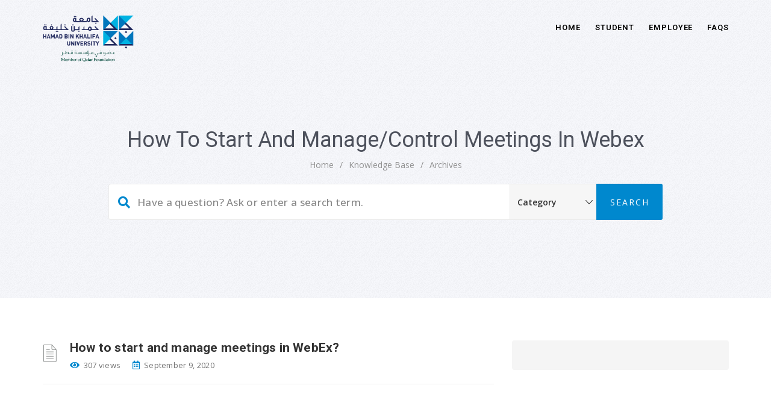

--- FILE ---
content_type: text/html; charset=UTF-8
request_url: https://utskb.hbku.edu.qa/kb-tag/how-to-start-and-manage-control-meetings-in-webex/
body_size: 9074
content:
<!DOCTYPE html>
<html lang="en-US" class="no-js">
<head>
<meta http-equiv="X-UA-Compatible" content="IE=9" />
<meta charset="UTF-8">
<meta name="viewport" content="width=device-width">
<link rel="profile" href="http://gmpg.org/xfn/11">
<link rel="pingback" href="https://utskb.hbku.edu.qa/xmlrpc.php">
<title>How to start and manage/control meetings in Webex &#8211; UTSKB</title>
<link rel='dns-prefetch' href='//oss.maxcdn.com' />
<link rel='dns-prefetch' href='//fonts.googleapis.com' />
<link rel='dns-prefetch' href='//s.w.org' />
<link rel='preconnect' href='https://fonts.gstatic.com' crossorigin />
<link rel="alternate" type="application/rss+xml" title="UTSKB &raquo; Feed" href="https://utskb.hbku.edu.qa/feed/" />
<link rel="alternate" type="application/rss+xml" title="UTSKB &raquo; Comments Feed" href="https://utskb.hbku.edu.qa/comments/feed/" />
<link rel="alternate" type="application/rss+xml" title="UTSKB &raquo; How to start and manage/control meetings in Webex Knowledge Base Tag Feed" href="https://utskb.hbku.edu.qa/kb-tag/how-to-start-and-manage-control-meetings-in-webex/feed/" />
		<script type="text/javascript">
			window._wpemojiSettings = {"baseUrl":"https:\/\/s.w.org\/images\/core\/emoji\/13.0.1\/72x72\/","ext":".png","svgUrl":"https:\/\/s.w.org\/images\/core\/emoji\/13.0.1\/svg\/","svgExt":".svg","source":{"concatemoji":"https:\/\/utskb.hbku.edu.qa\/wp-includes\/js\/wp-emoji-release.min.js?ver=5.6.2"}};
			!function(e,a,t){var n,r,o,i=a.createElement("canvas"),p=i.getContext&&i.getContext("2d");function s(e,t){var a=String.fromCharCode;p.clearRect(0,0,i.width,i.height),p.fillText(a.apply(this,e),0,0);e=i.toDataURL();return p.clearRect(0,0,i.width,i.height),p.fillText(a.apply(this,t),0,0),e===i.toDataURL()}function c(e){var t=a.createElement("script");t.src=e,t.defer=t.type="text/javascript",a.getElementsByTagName("head")[0].appendChild(t)}for(o=Array("flag","emoji"),t.supports={everything:!0,everythingExceptFlag:!0},r=0;r<o.length;r++)t.supports[o[r]]=function(e){if(!p||!p.fillText)return!1;switch(p.textBaseline="top",p.font="600 32px Arial",e){case"flag":return s([127987,65039,8205,9895,65039],[127987,65039,8203,9895,65039])?!1:!s([55356,56826,55356,56819],[55356,56826,8203,55356,56819])&&!s([55356,57332,56128,56423,56128,56418,56128,56421,56128,56430,56128,56423,56128,56447],[55356,57332,8203,56128,56423,8203,56128,56418,8203,56128,56421,8203,56128,56430,8203,56128,56423,8203,56128,56447]);case"emoji":return!s([55357,56424,8205,55356,57212],[55357,56424,8203,55356,57212])}return!1}(o[r]),t.supports.everything=t.supports.everything&&t.supports[o[r]],"flag"!==o[r]&&(t.supports.everythingExceptFlag=t.supports.everythingExceptFlag&&t.supports[o[r]]);t.supports.everythingExceptFlag=t.supports.everythingExceptFlag&&!t.supports.flag,t.DOMReady=!1,t.readyCallback=function(){t.DOMReady=!0},t.supports.everything||(n=function(){t.readyCallback()},a.addEventListener?(a.addEventListener("DOMContentLoaded",n,!1),e.addEventListener("load",n,!1)):(e.attachEvent("onload",n),a.attachEvent("onreadystatechange",function(){"complete"===a.readyState&&t.readyCallback()})),(n=t.source||{}).concatemoji?c(n.concatemoji):n.wpemoji&&n.twemoji&&(c(n.twemoji),c(n.wpemoji)))}(window,document,window._wpemojiSettings);
		</script>
		<style type="text/css">
img.wp-smiley,
img.emoji {
	display: inline !important;
	border: none !important;
	box-shadow: none !important;
	height: 1em !important;
	width: 1em !important;
	margin: 0 .07em !important;
	vertical-align: -0.1em !important;
	background: none !important;
	padding: 0 !important;
}
</style>
	<link rel='stylesheet' id='wp-block-library-css'  href='https://utskb.hbku.edu.qa/wp-includes/css/dist/block-library/style.min.css?ver=5.6.2' type='text/css' media='all' />
<link rel='stylesheet' id='printomatic-css-css'  href='https://utskb.hbku.edu.qa/wp-content/plugins/print-o-matic/css/style.css?ver=1.2' type='text/css' media='all' />
<link rel='stylesheet' id='fontawesome-css'  href='https://utskb.hbku.edu.qa/wp-content/themes/manual/css/font-awesome/css/all.css?ver=3.3.1' type='text/css' media='all' />
<link rel='stylesheet' id='et-line-font-css'  href='https://utskb.hbku.edu.qa/wp-content/themes/manual/css/et-line-font/style.css?ver=3.3.1' type='text/css' media='all' />
<link rel='stylesheet' id='elegent-font-css'  href='https://utskb.hbku.edu.qa/wp-content/themes/manual/css/elegent-font/style.css?ver=3.3.1' type='text/css' media='all' />
<link rel='stylesheet' id='manual-style-css'  href='https://utskb.hbku.edu.qa/wp-content/themes/manual/style.css?ver=5.6.2' type='text/css' media='all' />
<link rel='stylesheet' id='manual-fonts-css'  href='//fonts.googleapis.com/css?family=Open+Sans:100,200,300,400,500,600,700,800,900%7CRoboto:100,200,300,400,500,600,700,800,900&#038;subset=latin' type='text/css' media='all' />
<link rel='stylesheet' id='manual-bootstrap-css'  href='https://utskb.hbku.edu.qa/wp-content/themes/manual/css/lib/bootstrap.min.css?ver=3.3.1' type='text/css' media='all' />
<link rel='stylesheet' id='manual-css-owl-css'  href='https://utskb.hbku.edu.qa/wp-content/themes/manual/js/owl/owl.carousel.css?ver=5.6.2' type='text/css' media='all' />
<link rel='stylesheet' id='manual-css-owl-theme-css'  href='https://utskb.hbku.edu.qa/wp-content/themes/manual/js/owl/owl.theme.css?ver=5.6.2' type='text/css' media='all' />
<link rel='stylesheet' id='manual-effect-css'  href='https://utskb.hbku.edu.qa/wp-content/themes/manual/css/hover.css?ver=5.6.2' type='text/css' media='all' />
<link rel='stylesheet' id='bsf-Defaults-css'  href='https://utskb.hbku.edu.qa/wp-content/uploads/smile_fonts/Defaults/Defaults.css?ver=3.19.4' type='text/css' media='all' />
<link rel="preload" as="style" href="https://fonts.googleapis.com/css?family=Open%20Sans:400%7CRoboto:100,300,400,500,700,900,100italic,300italic,400italic,500italic,700italic,900italic&#038;display=swap&#038;ver=1618478417" /><link rel="stylesheet" href="https://fonts.googleapis.com/css?family=Open%20Sans:400%7CRoboto:100,300,400,500,700,900,100italic,300italic,400italic,500italic,700italic,900italic&#038;display=swap&#038;ver=1618478417" media="print" onload="this.media='all'"><noscript><link rel="stylesheet" href="https://fonts.googleapis.com/css?family=Open%20Sans:400%7CRoboto:100,300,400,500,700,900,100italic,300italic,400italic,500italic,700italic,900italic&#038;display=swap&#038;ver=1618478417" /></noscript><!--[if lt IE 9]>
<script type='text/javascript' src='https://oss.maxcdn.com/html5shiv/3.7.3/html5shiv.min.js?ver=3.7.3' id='html5shiv-js'></script>
<![endif]-->
<!--[if lt IE 9]>
<script type='text/javascript' src='https://oss.maxcdn.com/respond/1.4.2/respond.min.js?ver=1.4.2' id='respond-js'></script>
<![endif]-->
<script type='text/javascript' src='https://utskb.hbku.edu.qa/wp-includes/js/jquery/jquery.min.js?ver=3.5.1' id='jquery-core-js'></script>
<script type='text/javascript' src='https://utskb.hbku.edu.qa/wp-includes/js/jquery/jquery-migrate.min.js?ver=3.3.2' id='jquery-migrate-js'></script>
<script type='text/javascript' src='https://utskb.hbku.edu.qa/wp-content/themes/manual//js/handler/functions.js?ver=1' id='manual-ajax-call-linkurl-js'></script>
<script type='text/javascript' src='https://utskb.hbku.edu.qa/wp-content/themes/manual//js/handler/jquery.history.js?ver=1' id='manual-history-js'></script>
<link rel="https://api.w.org/" href="https://utskb.hbku.edu.qa/wp-json/" /><link rel="EditURI" type="application/rsd+xml" title="RSD" href="https://utskb.hbku.edu.qa/xmlrpc.php?rsd" />
<link rel="wlwmanifest" type="application/wlwmanifest+xml" href="https://utskb.hbku.edu.qa/wp-includes/wlwmanifest.xml" /> 
<meta name="generator" content="WordPress 5.6.2" />
<meta name="framework" content="Redux 4.1.24" /><style type="text/css">.footer-go-uplink { color:rgba(0,136,206,1); font-size:24px!important; }
.navbar { position: absolute; width: 100%; background: transparent!important; } .jumbotron_new.jumbotron-inner-fix{position: inherit;} .jumbotron_new .inner-margin-top { padding-top: 92px; }.navbar { min-height:92px; }.navbar-inverse .navbar-nav>li>a { line-height: 92px!important; } .navbar .nav-fix, .hamburger-menu { height:92px!important; } .navbar-brand { height: auto; } .hamburger-menu span { margin-top: 32px; } nav.navbar.after-scroll-wrap { min-height: auto; }nav.navbar.after-scroll-wrap .hamburger-menu { height: 60px!important; }.navbar-inverse .navbar-nav>li>a { font-family:Roboto!important; text-transform: uppercase; font-weight: 600; font-size: 13px; letter-spacing: 0.9px; color:#000000!important;} .navbar-inverse .navbar-nav>li>a:hover { color:#0088ce!important; }#navbar ul li > ul, #navbar ul li > ul li > ul { background-color:#262626; border-color:#262626; box-shadow: 0 5px 11px 0 rgba(0,0,0,.27); padding: 10px 0px;} #navbar ul li > ul li a { font-family:Roboto!important; font-weight:600; font-size:11px; color:#9d9d9d!important; letter-spacing: 0.9px; text-transform:uppercase;line-height:16px;} #navbar ul li > ul li a:hover { color:#FFFFFF!important; } @media (max-width: 991px) { .mobile-menu-holder li a {  font-family:Roboto!important; } }  @media (max-width: 991px){ .mobile-menu-holder{ background:#F9F9F9; } .mobile-menu-holder li a { font-size:12px; font-weight:700!important; letter-spacing:0.9px; text-transform:uppercase; color:#5B5B5B!important } .mobile-menu-holder li a:hover { color: #47c494!important; background:none; }  .mobile-menu-holder li > ul li a { font-size:11px; font-weight:600!important; letter-spacing:0.9px; text-transform:uppercase; line-height:28px; color: #656464!important; } .mobile-menu-holder li > ul li a:hover{ color: #47c494!important; } .mobile_menu_arrow { color:#5B5B5B!important; } .mobile_menu_arrow:hover { color:#47c494!important; } .mobile-menu-holder ul > li { border-bottom: 1px solid rgba(241,241,241,0.9)!important; } } @media (max-width: 991px) and (min-width: 768px){ .navbar-inverse .navbar-toggle { top:18px; } } @media (max-width: 767px){ .navbar-inverse .navbar-toggle { border:none!important; top:18px; } } .theme-social-icons li a{ color:#000000!important; } .theme-social-icons li a:hover { color:#0088ce!important; } .hamburger-menu span { background:#000000; }@media (max-width: 991px){ .mobile-menu-holder i.menu_arrow_first_level.fa.fa-caret-down { float: right;  padding: 5px; } .mobile-menu-holder ul > li { border-bottom: 1px solid rgba(241, 241, 241, 0.92); } .mobile-menu-holder li > ul li a i { display: block; float: right; margin-top: 6px; } .mobile-menu-holder ul.sub-menu li:last-child, .mobile-menu-holder ul > li:last-child{ border-bottom:none; } }span.burger-icon-top, span.burger-icon-bottom { background:#000000; }img.inner-page-white-logo { display: none; } img.home-logo-show { display: block; }nav.navbar.after-scroll-wrap img.inner-page-white-logo{ display: none; } nav.navbar.after-scroll-wrap img.home-logo-show { display: block; }.navbar {  z-index: 99; border: none;border-bottom:none;}.noise-break { background: #F7F7F7 url(https://utskb.hbku.edu.qa/wp-content/themes/manual/img/noise.jpg) repeat; }.page_opacity.header_custom_height_new{ padding: 120px 0px 120px 0px!important; } .header_control_text_align { text-align:center; } h1.custom_h1_head { color: #4d515c!important; font-size: 36px!important; font-weight: 400!important; text-transform:capitalize!important;  letter-spacing: 0px!important; overflow-wrap: break-word; }p.inner-header-color { color:#666970; font-size: 18px!important; letter-spacing: 0px!important; font-weight:400!important; text-transform:none;  }#breadcrumbs {color:#919191; text-transform:capitalize; letter-spacing: 0px; font-size: 14px; font-weight: 400;  padding-top: 0px;} #breadcrumbs span{ color:#919191; } #breadcrumbs a{ color:#919191; } #breadcrumbs a:hover{ color:#636363!important; } .trending-search span.popular-keyword-title { color:#444444; } .trending-search a { color:#666666!important; }@media (max-width: 767px){ .navbar { min-height: auto; } .navbar, .navbar .nav-fix, .hamburger-menu { height: 92px!important; } }@media (min-width:768px) and (max-width:991px) { .navbar { position:relative!important; background:#FFFFFF!important; } .jumbotron_new.jumbotron-inner-fix .inner-margin-top{ padding-top: 0px!important; } .navbar-inverse .navbar-nav > li > a { color: #181818!important; } .padding-jumbotron{  padding:0px 0px 0px; } body.home .navbar-inverse .navbar-nav>li>a { color: #000000!important; } body.home .navbar-inverse .navbar-nav > li > a:hover{ color: #7C7C7C!important; } img.inner-page-white-logo { display: none; } img.home-logo-show { display: block; } ul.nav.navbar-nav.hidemenu { display: block; }} 
@media (max-width:767px) { .navbar { position:relative!important; background:#FFFFFF!important; } .padding-jumbotron{ padding:0px 10px;  } .navbar-inverse .navbar-nav > li > a { color: #181818!important; padding-top: 10px!important; } .jumbotron_new.jumbotron-inner-fix .inner-margin-top { padding-top: 0px!important;  } .navbar-inverse .navbar-nav > li > a { border-top: none!important; } body.home .navbar-inverse .navbar-nav>li>a { color: #000000!important; } body.home .navbar-inverse .navbar-nav > li > a:hover{ color: #7C7C7C!important; } img.inner-page-white-logo { display: none; } img.home-logo-show { display: block; } }.custom-nav-logo { height:80px!important;   } @media (max-width: 767px) { .custom-nav-logo {     }  } nav.navbar.after-scroll-wrap .custom-nav-logo {   } nav.navbar.after-scroll-wrap .hamburger-menu span { margin-top: 26px; }body { color: #333333; font-family:Open Sans!important;font-size: 14px;line-height: 1.7;letter-spacing: 0.3px; font-weight: 400 }h1 {  font-family: Roboto; font-weight:700; font-size:36px; line-height: 40px; text-transform:none; letter-spacing: 0.2px; color: #333333; }h2 {  font-family: Roboto; font-weight:700; font-size:31px; line-height: 35px; text-transform:none; letter-spacing: 0.2px; color: #333333; }h3 {  font-family: Roboto; font-weight:700; font-size:26px; line-height: 34px; text-transform:none; letter-spacing: 0.2px; color: #333333; }h4 {  font-family: Roboto; font-weight:700; font-size:21px; line-height: 24px; text-transform:none; letter-spacing: 0.2px; color: #333333; }h5 {  font-family: Roboto; font-weight:700; font-size:16px; line-height: 20px; text-transform:none; letter-spacing: 0.5px; color: #333333; }h6 {  font-family: Roboto; font-weight:700; font-size:14px; line-height: 20px; text-transform:none; letter-spacing: 0.2px; color: #333333; } body.boxed_layout .theme_box_wrapper { max-width: 1230px; margin: 25px auto 0; } @media (min-width: 1200px) { .container { width: 1170px; } }.browse-help-desk .browse-help-desk-div .i-fa:hover, ul.news-list li.cat-lists:hover:before, .body-content li.cat.inner:hover:before, .kb-box-single:hover:before, #list-manual li a.has-child.dataicon:before, #list-manual li a.has-inner-child.dataicon:before, .manual_related_articles h5:before, .manual_attached_section h5:before, .tagcloud.singlepgtag span i, form.searchform i.livesearch, span.required, .woocommerce .star-rating, .woocommerce-page .star-rating, .kb_tree_viewmenu ul li.root_cat a.kb-tree-recdisplay:before, .kb_tree_viewmenu ul li.root_cat_child a.kb-tree-recdisplay:before, #bbpress-forums .bbp-forum-title-container a:before, .body-content .collapsible-panels h4:before, .body-content .collapsible-panels h5:before, .portfolio-next-prv-bar .hvr-icon-back, .portfolio-next-prv-bar .hvr-icon-forward, .body-content .blog:before, #bbpress-forums .bbp-forum-title-container a:after, ul li.kb_tree_title a:hover:before, #list-manual li a.has-inner-child.dataicon i:before, #list-manual li a.has-child.dataicon i:before, #list-manual li a.doc-active.has-child i:before, #list-manual li a.doc-active.has-inner-child i:before, span.inlinedoc-postlink.inner:hover {color:#1f1957; } .social-share-box:hover { background:#1f1957; border: 1px solid #1f1957; } .manual_login_page { border-top: 4px solid #1f1957; } .pagination .page-numbers.current, .pagination .page-numbers:hover, .pagination a.page-numbers:hover, .pagination .next.page-numbers:hover, .pagination .prev.page-numbers:hover { background-color: #1f1957; border-color: #1f1957; } .pagination .page-numbers.current, .pagination .page-numbers:hover, .pagination a.page-numbers:hover, .pagination .next.page-numbers:hover, .pagination .prev.page-numbers:hover{ color: #ffffff; } blockquote { border-left: 5px solid #1f1957; } form.bbp-login-form, .bbp-logged-in { border-top: 4px solid #1f1957; } .woocommerce .quantity .minus:hover, .woocommerce #content .quantity .minus:hover, .woocommerce-page .quantity .minus:hover, .woocommerce-page #content .quantity .minus:hover, .woocommerce .quantity .plus:hover, .woocommerce #content .quantity .plus:hover, .woocommerce-page .quantity .plus:hover, .woocommerce-page #content .quantity .plus:hover { background-color:#1f1957; } .woocommerce div.product .woocommerce-tabs ul.tabs li.active { border-top: 4px solid #1f1957; } .woocommerce p.stars a, .woocommerce p.stars a:hover { color:#1f1957!important;  } .sidebar-widget.widget_product_categories ul li.current-cat>a { border-left-color: #1f1957; }.woocommerce .widget_price_filter .ui-slider-horizontal .ui-slider-range, .woocommerce-page .widget_price_filter .ui-slider-horizontal .ui-slider-range, .woocommerce .widget_price_filter .ui-slider .ui-slider-handle, .woocommerce-page .widget_price_filter .ui-slider .ui-slider-handle { background-color: #1f1957; } .pagination>li>a:focus, .pagination>li>a:hover, .pagination>li>span:focus, .pagination>li>span:hover { background-color: #1f1957; border-color:#1f1957; color:#ffffff; } #bbpress-forums .bbp-forums .status-category .bbp-forum-header, #bbpress-forums .bbp-forums > .bbp-forum-header { border-top: 1px solid #1f1957; } .sidebar-widget.widget_product_categories ul li a:hover { border-left: 5px solid #1f1957; } a.post-page-numbers.current { color:#1f1957; background:#ffffff; border: 1px solid #1f1957; } .inlinedocs-sidebar ul.nav li ul { border-left: 1px dashed #1f1957; }a, a:visited, a:focus, .body-content .knowledgebase-cat-body h4 a, .body-content .knowledgebase-body h5:before, .body-content .knowledgebase-body h5 a, .body-content .knowledgebase-body h6 a, .body-content .knowledgebase-body h4 a, .body-content .knowledgebase-body h3 a, #bbpress-forums .bbp-reply-author .bbp-author-name, #bbpress-forums .bbp-topic-freshness > a, #bbpress-forums li.bbp-body ul.topic li.bbp-topic-title a, #bbpress-forums .last-posted-topic-title a, #bbpress-forums .bbp-forum-link, #bbpress-forums .bbp-forum-header .bbp-forum-title, .body-content .blog .caption h2 a, a.href, .body-content .collapsible-panels p.post-edit-link a, .tagcloud.singlepg a, h4.title-faq-cat a, .portfolio-next-prv-bar .portfolio-prev a, .portfolio-next-prv-bar .portfolio-next a, .search h4 a, .portfolio-filter ul li span, ul.news-list.doc-landing li a, .kb-box-single a, .portfolio-desc a, .woocommerce ul.products li.product a, .kb_tree_viewmenu ul li a, #bbpress-forums .bbp-admin-links a, .woocommerce div.product div.product_meta>span span, .woocommerce div.product div.product_meta>span a, td.product-name a, .body-content .blog-author h5.author-title a, .entry-content .inlinedocs-sidebar a { color:#333333; }  
		a:hover, .body-content .knowledgebase-cat-body h4 a:hover, .body-content .knowledgebase-body h6:hover:before, .body-content .knowledgebase-body h5:hover:before, .body-content .knowledgebase-body h4:hover:before, .body-content .knowledgebase-body h3:hover:before, .body-content .knowledgebase-body h6 a:hover, .body-content .knowledgebase-body h5 a:hover, .body-content .knowledgebase-body h4 a:hover, .body-content .knowledgebase-body h3 a:hover, #bbpress-forums .bbp-reply-author .bbp-author-name:hover, #bbpress-forums .bbp-topic-freshness > a:hover, #bbpress-forums li.bbp-body ul.topic li.bbp-topic-title a:hover, #bbpress-forums .last-posted-topic-title a:hover, #bbpress-forums .bbp-forum-link:hover, #bbpress-forums .bbp-forum-header .bbp-forum-title:hover, .body-content .blog .caption h2 a:hover, .body-content .blog .caption span:hover, .body-content .blog .caption p a:hover, .sidebar-nav ul li a:hover, .tagcloud a:hover , a.href:hover, .body-content .collapsible-panels p.post-edit-link a:hover, .tagcloud.singlepg a:hover, .body-content li.cat a:hover, h4.title-faq-cat a:hover, .portfolio-next-prv-bar .portfolio-prev a:hover, .portfolio-next-prv-bar .portfolio-next a:hover, .search h4 a:hover, .portfolio-filter ul li span:hover, ul.news-list.doc-landing li a:hover, .news-list li:hover:before, .body-content li.cat.inner:hover:before, .kb-box-single:hover:before, .kb_article_type li.articles:hover:before, .kb-box-single a:hover, .portfolio-desc a:hover, .woocommerce ul.products li.product a:hover, .kb_tree_viewmenu h6 a:hover, .kb_tree_viewmenu h6 a:hover:before, .kb_tree_viewmenu h5 a:hover, .kb_tree_viewmenu h5 a:hover:before,  .kb_tree_viewmenu ul li a:hover, #bbpress-forums li.bbp-body ul.topic li.bbp-topic-title:hover:before, #bbpress-forums .bbp-admin-links a:hover, .widget_display_topics li:hover:before, .woocommerce div.product div.product_meta>span span:hover, .woocommerce div.product div.product_meta>span a:hover, #breadcrumbs a:hover, .body-content li.cat.inner a:hover:before, .vc_kb_article_type li.articles a:hover:before, .footer-go-uplink:hover, a.post-edit-link:hover, .body-content .collapsible-panels h4:hover:before, .body-content .collapsible-panels h5:hover:before, td.product-name a:hover, ul.vc_kbcat_widget li:hover:before, .sidebar-widget .display-faq-section li.cat-item a:hover:before, .body-content .display-faq-section ul li.cat-item.current-cat a:before { color:#0088ce; } .trending-search a:hover, li.current-singlepg-active a, li.current-singlepg-active a:before, .kb_article_type li.articles a:hover:before, .sidebar-widget .display-faq-section li.cat-item:hover:before, ul.manual-searchresults li.live_search_attachment_icon a:hover:before, ul.manual-searchresults li.live_search_portfolio_icon a:hover:before, ul.manual-searchresults li.live_search_forum_icon a:hover:before, .body-content .blog-author h5.author-title a:hover, span.edit-link a.vc_inline-link:hover, .body-content .search:hover:before, ul.manual-searchresults li.live_search_doc_icon a:hover:before, ul.manual-searchresults li.live_search_kb_icon a:hover:before, ul.manual-searchresults li.live_search_faq_icon a:hover:before { color:#0088ce!important; }.entry-content a, .manual_attached_section a{ color:#1e73be; }.entry-content a:hover, .manual_attached_section a:hover{ color:#1f1957; }.custom-link, .more-link, .load_more a, a.custom-link-blog, a.custom-link i {color:#0088ce!important;}.custom-link:hover, .more-link:hover, .load_more a:hover, a.custom-link-blog:hover { color:#1f1957!important; }.button-custom, p.home-message-darkblue-bar, p.portfolio-des-n-link, .portfolio-section .portfolio-button-top, .body-content .wpcf7 input[type="submit"], .container .blog-btn, .sidebar-widget.widget_search input[type="submit"], .navbar-inverse .navbar-toggle, .custom_login_form input[type="submit"], .custom-botton, button#bbp_user_edit_submit, button#bbp_topic_submit, button#bbp_reply_submit, button#bbp_merge_topic_submit, .bbp_widget_login button#user-submit, input[type=submit], .vc_btn3.vc_btn3-color-juicy-pink, .vc_btn3.vc_btn3-color-juicy-pink.vc_btn3-style-flat, #bbpress-forums .bbp-topic-controls #favorite-toggle, #bbpress-forums .bbp-topic-controls #subscription-toggle, .bbp-logged-in a.button, .woocommerce a.button, form.woocommerce-product-search button, .woocommerce button.button.alt, .woocommerce #respond input#submit, .woocommerce button.button, .woocommerce input.button, .wp-block-button__link {background-color:#0088ce!important; color:#ffffff!important; -webkit-transition: background-color 2s ease-out; -moz-transition: background-color 2s ease-out; -o-transition: background-color 2s ease-out; transition: background-color 2s ease-out; }
		.navbar-inverse .navbar-toggle, .container .blog-btn,input[type=submit] { border-color:#0088ce!important;}
		.button-custom:hover, p.home-message-darkblue-bar:hover, .body-content .wpcf7 input[type="submit"]:hover, .container .blog-btn:hover, .sidebar-widget.widget_search input[type="submit"]:hover, .navbar-inverse .navbar-toggle:hover, .custom_login_form input[type="submit"]:hover, .custom-botton:hover, button#bbp_user_edit_submit:hover, button#bbp_topic_submit:hover, button#bbp_reply_submit:hover, button#bbp_merge_topic_submit:hover, .bbp_widget_login button#user-submit:hover, input[type=submit]:hover, .vc_btn3.vc_btn3-color-juicy-pink.vc_btn3-style-flat:focus, .vc_btn3.vc_btn3-color-juicy-pink.vc_btn3-style-flat:hover, .vc_btn3.vc_btn3-color-juicy-pink:focus, .vc_btn3.vc_btn3-color-juicy-pink:hover, #bbpress-forums .bbp-topic-controls #favorite-toggle:hover, #bbpress-forums .bbp-topic-controls #subscription-toggle:hover, .bbp-logged-in a.button:hover, .woocommerce a.button:hover, form.woocommerce-product-search button:hover, .woocommerce button.button.alt:hover, .woocommerce #respond input#submit:hover, .woocommerce button.button:hover, .woocommerce input.button:hover, .wp-block-button__link:hover, p.portfolio-des-n-link:hover{  background-color:#1f1957!important; } .navbar-inverse .navbar-toggle:hover { border-color:#1f1957!important;  }.body-content .blog .caption p a i, .body-content .blog .caption p i, .page-title-header p, p.entry-meta i { color:#0088ce; } .page-title-header span, p.entry-meta span {  color:#727272;  }#bbpress-forums .bbp-forum-header { background:rgba(239,239,239,0.9); padding: 8px 13px!important; } #bbpress-forums .bbp-forum-header .bbp-forum-title { font-size:13px;   } #bbpress-forums .bbp-forums .status-category .bbp-forum-header, #bbpress-forums .bbp-forums > .bbp-forum-header { border-top-width: 1px;  } #bbpress-forums .bbp-forum-description { font-size: 13px!important; } #bbpress-forums .bbp-user-section li.bbp-header, #bbpress-forums .bbp-topics li.bbp-header {  border-bottom-width: 1px; }.form-group.menu-bar-form .form-control, .form-group.menu-bar-form .button-custom.custom-simple-search { background: rgba(255,255,255,0.9)!important; } .form-group.menu-bar-form .form-control::-webkit-input-placeholder { color: #888888; } .form-group.menu-bar-form .form-control:-ms-input-placeholder { color: #888888; } .form-group.menu-bar-form .form-control::placeholder { color: #888888; }body.home nav.navbar.after-scroll-wrap { background:rgba(254,254,254,0.9)!important; } .navbar-inverse.after-scroll-wrap .navbar-nav>li>a { color:#181818!important; } .navbar-inverse.after-scroll-wrap .navbar-nav>li>a:hover {  color:#47c494!important; } .form-control.header-search{ border-radius:4px; font-size: 17px; font-weight:500; border-color:rgba(233,233,233,0.9)!important; } form.searchform i.livesearch, .form-group.menu-bar-form .button-custom.custom-simple-search { color: #0088ce!important; } .theme-top-header-searchbox .form-group .search-button-custom{ font-size: 17px; font-weight:500; }.form-control.header-search.search_loading { background: #fff url("https://utskb.hbku.edu.qa/wp-content/themes/manual/img/loader.svg") no-repeat right 255px center!important; } @media (max-width:767px) { .form-control.header-search.search_loading { background: #fff url("https://utskb.hbku.edu.qa/wp-content/themes/manual/img/loader.svg") no-repeat right 115px center!important; } } @media (min-width:767px) {  .form-control.header-search.search_loading { background: #fff url("https://utskb.hbku.edu.qa/wp-content/themes/manual/img/loader.svg") no-repeat right 255px center!important; }  }.jumbotron_new .form-control.header-search::-webkit-input-placeholder { color:#888888; } .jumbotron_new .form-control.header-search:-ms-input-placeholder { color:#888888; } .jumbotron_new .form-control.header-search::placeholder { color:#888888; }.footer-bg { background: #1f1957; } .footer-widget h6, .footer-widget h5, .footer-widget h4 { color: #DDDDDD!important; } .footer-widget .textwidget, .footer-widget .textwidget p { color: #919191!important; } .footer-widget a {
color: #919191!important; } .footer-widget a:hover { color:#BEBCBC!important; } span.post-date { color: #919191; }.footer_social_copyright, .footer-bg.footer-type-one{ background-color: #1f1957; } .footer-btm-box p, .footer-bg.footer-type-one .copyright, .footer-tertiary p { color: #828282; } .footer-link-box a,.footer-btm-box a, .footer-bg.footer-type-one .footer-btm-box-one a{ color: #9E9D9D!important;  } .footer-link-box a:hover, .footer-btm-box a:hover, .footer-bg.footer-type-one .footer-btm-box-one a:hover { color: #C4C4C4!important; } .footer-btm-box .social-footer-icon, .footer-bg.footer-type-one .social-footer-icon { color: #7E7E7E; } .footer-btm-box .social-footer-icon:hover, .footer-bg.footer-type-one .social-footer-icon:hover { color:#FFFFFF; }select.search-expand-types{ margin-right:0px; }.kb_tree_viewmenu h5 a, .kb_tree_viewmenu h6 a { color: inherit; }.header_control_text_align { text-align:center; }h1.custom_h1_head { }@media (min-width:768px) and (max-width:991px) { .page_opacity.header_custom_height_new { padding: 100px 0px 100px 0px!important; } } @media (max-width:767px) {  .page_opacity.header_custom_height_new { padding: 100px 0px 100px 0px!important; } h1.custom_h1_head { font-size:30px!important; line-height:35px!important; } }.bbp-topic-controls{ display:none; }</style><link href="https://utskb.hbku.edu.qa/wp-content/uploads/2020/08/hbku-favicon.png" rel="shortcut icon"><style type="text/css">.recentcomments a{display:inline !important;padding:0 !important;margin:0 !important;}</style><meta name="generator" content="Powered by WPBakery Page Builder - drag and drop page builder for WordPress."/>
		<style type="text/css" id="wp-custom-css">
			.text-center img.size-full {  margin-left: auto; 
margin-right: auto;}
   
.text-left { text-align: left;}
.text-right {  text-align: right;}
.text-center {  text-align: center;}
.text-justify {  text-align: justify;}

img.size-full, img.size-full.aligncenter{
                margin-left: auto;
                margin-right: auto;
}
 		</style>
		<noscript><style> .wpb_animate_when_almost_visible { opacity: 1; }</style></noscript></head>

<body class="archive tax-manual_kb_tag term-how-to-start-and-manage-control-meetings-in-webex term-439  wpb-js-composer js-comp-ver-6.2.0 vc_responsive">
<!-- NAVIGATION -->
<nav class="navbar navbar-inverse"> <div class="container nav-fix"><div class="navbar-header"><i class="fa fa-bars navbar-toggle" ></i><a class="navbar-brand" href="https://utskb.hbku.edu.qa/"><img src="https://utskb.hbku.edu.qa/wp-content/uploads/2020/08/hbku_Logo.png" class="pull-left custom-nav-logo home-logo-show"><img src="https://utskb.hbku.edu.qa/wp-content/uploads/2020/08/HBKU-logo.png" class="pull-left custom-nav-logo inner-page-white-logo"></a></div>
			  <div id="navbar" class="navbar-collapse collapse"><div class="theme_header_menu_social"></div><ul id="menu-header-menu" class="nav navbar-nav "><li id="menu-item-1896" class="menu-item menu-item-type-post_type menu-item-object-page menu-item-home"><a href="https://utskb.hbku.edu.qa/">Home</a></li>
<li id="menu-item-1345" class="menu-item menu-item-type-custom menu-item-object-custom"><a href="#">Student</a></li>
<li id="menu-item-1346" class="menu-item menu-item-type-custom menu-item-object-custom"><a href="#">Employee</a></li>
<li id="menu-item-1347" class="menu-item menu-item-type-custom menu-item-object-custom"><a href="#">FAQs</a></li>
</ul></div></div> </nav>
<!-- MOBILE MENU -->
<div class="mobile-menu-holder"><div class="container"><ul id="menu-header-menu-1" class="nav navbar-nav "><li class="menu-item menu-item-type-post_type menu-item-object-page menu-item-home"><a href="https://utskb.hbku.edu.qa/">Home</a></li>
<li class="menu-item menu-item-type-custom menu-item-object-custom"><a href="#">Student</a></li>
<li class="menu-item menu-item-type-custom menu-item-object-custom"><a href="#">Employee</a></li>
<li class="menu-item menu-item-type-custom menu-item-object-custom"><a href="#">FAQs</a></li>
</ul></div></div>
<!-- HEADER CONTROL -->
<div class="jumbotron_new inner-jumbotron jumbotron-inner-fix noise-break header_custom_height "  style=" ">
			<div class="page_opacity header_custom_height_new">
			  <div class="container inner-margin-top">
				<div class="row">
				  <div class="col-md-12 col-sm-12 header_control_text_align"><h1 class="inner-header custom_h1_head">How to start and manage/control meetings in Webex</h1><div id="breadcrumbs"><a href="https://utskb.hbku.edu.qa">home</a><span class="sep">/</span><a href="https://utskb.hbku.edu.qa/">Knowledge Base</a><span class="sep">/</span>archives</div><div class="inner-header-color"></div><div class="col-md-10 col-sm-12 col-xs-12 col-md-offset-1 search-margin-top"><div class="global-search"><input type="hidden" id="oldplacvalue" value="Have a question? Ask or enter a search term."><form role="search" method="get" id="searchform" class="searchform" action="https://utskb.hbku.edu.qa/"><i class="fa fa-search livesearch"></i> <div class="form-group"><input type="text"  placeholder="Have a question? Ask or enter a search term." value="" name="s" id="s" class="form-control header-search  " /><select class="search-expand-types" name="post_type" id="search_post_type"> <option value="">Category</option> <option  value="manual_kb">Knowledge Base</option> <option  value="manual_faq">FAQs</option> <option  value="manual_documentation">Documentation</option> </select><input type="submit" class=" button button-custom" value="Search"></div></form></div></div></div>
			</div>
		  </div>
		  </div>
		</div>
<!-- /start container -->
<div class="container content-wrapper body-content">
<div class="row margin-top-btm-50">

<div class="col-md-8 col-sm-12 kb-rtl-right"><div class="margin-btm-25" style="padding-left:1px; clear:both;"><div class="knowledgebase-cat-body"><div class="kb-box-single"><h4 style="margin-bottom:5px;"><a href="https://utskb.hbku.edu.qa/knowledgebase/how-to-start-and-manage-control-meetings-in-webex/">How to start and manage meetings in WebEx?</a></h4><p class="entry-meta"><i class="fa fa-eye"></i> <span>307&nbsp;views</span><i class="far fa-calendar-alt"></i> <span>September 9, 2020</span></p></div></div></div></div><aside class="col-md-4 col-sm-12" id="sidebar-box">
  <div class="custom-well sidebar-nav">
	  </div>
</aside></div>
</div>
<!-- SECTION FOOTER TOP-->
<footer><div class="footer-bg"><div class="footer_social_copyright"> <div class="container"> <div class="row"><div class="col-md-12 col-sm-12" style="padding-top:28px"><ul id="footer_menu" class="footer-secondary footer-link-box"><li id="menu-item-1898" class="menu-item menu-item-type-custom menu-item-object-custom menu-item-1898"><a href="#">Privacy Policy</a></li>
<li id="menu-item-1136" class="menu-item menu-item-type-custom menu-item-object-custom menu-item-1136"><a href="https://www.hbku.edu.qa/en/privacy-policy">Privacy Policy</a></li>
<li id="menu-item-1899" class="menu-item menu-item-type-custom menu-item-object-custom menu-item-1899"><a href="#">Terms of Use</a></li>
<li id="menu-item-1137" class="menu-item menu-item-type-custom menu-item-object-custom menu-item-1137"><a href="https://www.hbku.edu.qa/en/legal-information">Cookies Policy</a></li>
</ul><ul class="footer-tertiary copyright-section secondaryLink footer-link-box" style=""> <li> <p>Copyright ©2020 All rights reserved to Hamad Bin Khalifa University. </p> </li> </ul></div></div> </div> </div></div></footer><div class="icon-page-popup page-search-popup">
			  <div id="manual-icon-search-popup-close" class="popup-close-button">
				<div class="burger-icon">
					<span class="burger-icon-top"></span> 
					<span class="burger-icon-bottom"></span> 
				</div>
			 </div>
			 <div class="page-search-popup-content"><input type="hidden" id="oldplacvalue" value="Have a question? Ask or enter a search term."><form role="search" method="get" id="searchform" class="searchform" action="https://utskb.hbku.edu.qa/"><i class="fa fa-search livesearch"></i> <div class="form-group"><input type="text"  placeholder="Have a question? Ask or enter a search term." value="" name="s" id="s" class="form-control header-search  " /><select class="search-expand-types" name="post_type" id="search_post_type"> <option value="">Category</option> <option  value="manual_kb">Knowledge Base</option> <option  value="manual_faq">FAQs</option> <option  value="manual_documentation">Documentation</option> </select><input type="submit" class=" button button-custom" value="Search"></div></form></div></div><script type='text/javascript' src='https://utskb.hbku.edu.qa/wp-content/themes/manual/js/bootstrap.min.js?ver=5.6.2' id='bootstrap-js'></script>
<script type='text/javascript' src='https://utskb.hbku.edu.qa/wp-content/themes/manual/js/timer.js?ver=5.6.2' id='manual-custom-timer-js'></script>
<script type='text/javascript' src='https://utskb.hbku.edu.qa/wp-content/themes/manual/js/appear.js?ver=5.6.2' id='manual-custom-appear-js'></script>
<script type='text/javascript' src='https://utskb.hbku.edu.qa/wp-content/themes/manual/js/parallax/parallax.min.js?ver=5.6.2' id='manual-parallax-min-js'></script>
<script type='text/javascript' src='https://utskb.hbku.edu.qa/wp-content/themes/manual/js/parallax/parallax.js?ver=5.6.2' id='manual-parallax-js'></script>
<script type='text/javascript' src='https://utskb.hbku.edu.qa/wp-content/themes/manual/js/owl/owl.carousel.js?ver=5.6.2' id='manual-js-owl-js'></script>
<script type='text/javascript' src='https://utskb.hbku.edu.qa/wp-includes/js/imagesloaded.min.js?ver=4.1.4' id='imagesloaded-js'></script>
<script type='text/javascript' src='https://utskb.hbku.edu.qa/wp-includes/js/masonry.min.js?ver=4.2.2' id='masonry-js'></script>
<script type='text/javascript' src='https://utskb.hbku.edu.qa/wp-content/plugins/js_composer/assets/lib/bower/isotope/dist/isotope.pkgd.min.js?ver=6.2.0' id='isotope-js'></script>
<script type='text/javascript' src='https://utskb.hbku.edu.qa/wp-content/themes/manual/js/imagesloaded.js?ver=5.6.2' id='manual-js-imagesloaded-js'></script>
<script type='text/javascript' src='https://utskb.hbku.edu.qa/wp-content/themes/manual/js/advsearch.js?ver=5.6.2' id='manual-js-advsearch-js'></script>
<script type='text/javascript' src='https://utskb.hbku.edu.qa/wp-content/themes/manual/js/doc/after-load-requestcall.js?ver=5.6.2' id='manual-docafterloadreqcall-js'></script>
<script type='text/javascript' src='https://utskb.hbku.edu.qa/wp-content/themes/manual/js/theme.js?ver=5.6.2' id='manual-custom-script-js'></script>
<script type='text/javascript' id='manual-custom-script-js-after'>
var sticky_menu = 1; var manual_expand_doc_treemenu_default = 1; var manual_searchmsg = "Please Let Us Know Your Problem"; var doc_disable_ajaxload = 1; var owlCarousel_item = 4; var live_search_active = 1; var live_search_url = "https://utskb.hbku.edu.qa/?ajax=on&s="; var doc_ajaxload_autoscroll = 1; var doc_catpage_hash = 2; var doc_catpage_active = 2; var doc_cookie_sh = 2; var doc_scroll_menu_define_height = "401px"; var execute_js_after_ajax_call_pg_doc = "2"; var kb_display_feedback_form_onclick_thumbsdown = "2"; var go_up_icon = "far fa-arrow-alt-circle-up"; var faq_search_id = '';    
</script>
<script type='text/javascript' id='doc_like_post-js-extra'>
/* <![CDATA[ */
var doc_ajax_var = {"url":"https:\/\/utskb.hbku.edu.qa\/wp-admin\/admin-ajax.php","nonce":"24aea44ad6"};
/* ]]> */
</script>
<script type='text/javascript' src='https://utskb.hbku.edu.qa/wp-content/themes/manual/js/voting-front.js?ver=1.0' id='doc_like_post-js'></script>
<script type='text/javascript' src='https://utskb.hbku.edu.qa/wp-includes/js/wp-embed.min.js?ver=5.6.2' id='wp-embed-js'></script>
<script type='text/javascript' src='https://utskb.hbku.edu.qa/wp-content/plugins/print-o-matic/printomat.js?ver=1.8.11' id='printomatic-js-js'></script>
</body></html>

--- FILE ---
content_type: application/javascript
request_url: https://utskb.hbku.edu.qa/wp-content/themes/manual//js/handler/functions.js?ver=1
body_size: 750
content:
jQuery(function() {
		jQuery('body').on('manual.ajaxload', function() {
			Prism.highlightAll();
			handleDocumentationLinks();
		});
					
		var currentID = 0;
		jQuery(".post-link").on("click",function() {
			var current_href = jQuery(this).attr("href");
			currentID = jQuery(this).attr("rel");
			
			History.pushState({id:jQuery(this).attr("rel")},jQuery(this).text(), current_href);

		});
		
		History.Adapter.bind(window,'statechange',function(){ // Note: We are using statechange instead of popstate
			var State = History.getState(); // Note: We are using History.getState() instead of event.state
			
			if(State.data.id == currentID) return;
			
			jQuery('.post-link[rel="' + State.data.id + '"]').trigger('click');
		});

		/** Handle internal links **/
		if(jQuery(".doc-single-post").length > 0 && typeof window.location.origin != 'undefined') {
			var pathname = window.location.pathname;
			if(pathname.substr(0, 1) == '/') {
				pathname = pathname.substr(1);
			}
			var currentPath = pathname.split('/');		
		
			function handleDocumentationLinks() {
				//var currentPage = window.location
				jQuery('.doc-single-post a[href^="' + window.location.origin + '/' + currentPath[0] + '/' + currentPath[1] + '/"]').on('click', function(e) {
					var url = jQuery(this).attr('href');
					
					var ele = jQuery('ul#list-manual a.post-link[href="' + url +'"]');

					if(ele.length > 0) {
						e.preventDefault();
						e.stopPropagation();
						
						jQuery(ele).parentsUntil('#list-manual', 'ul').slideDown(300).each(function(index, ele) {
							jQuery(ele).prev('a').addClass('dataicon');
						});
						ele.trigger('click');
					}
				});
					
			}
			
			handleDocumentationLinks();
		}
		/** Handle Internal Links END **/
});

--- FILE ---
content_type: application/javascript
request_url: https://utskb.hbku.edu.qa/wp-content/themes/manual/js/theme.js?ver=5.6.2
body_size: 5431
content:
jQuery(document).ready(function() { 
	
	"use strict";
  
	/*******************************
	OPEN COMMENT BOX ONCE ON CLICK
	********************************/
    jQuery("#feedback-form").on("click",function() { 
       jQuery("#comment-form").slideDown( "slow" );
       jQuery("#feedback-form").hide();
       	return false;
    });
	
	/******
	MOBILE NAV
	********/
	jQuery('.navbar-header i.navbar-toggle').on("click",function(e) { 
	   jQuery('.mobile-menu-holder').slideToggle('slow', function() {
		   jQuery('.mobile-menu-holder').toggleClass('open-mobile-menu', jQuery(this).is(':visible'));
	   });
        e.preventDefault(); 
    });
	
	/******
	MOBILE MENU
	********/
	jQuery('.mobile-menu-holder ul > li.menu-item-has-children').on('click', function(e) {
		e.stopPropagation();
		if( jQuery(this).children('i.mobile_menu_arrow').first().hasClass( "fa fa-caret-down" ) ) {
			jQuery(this).children('i.mobile_menu_arrow').first().removeClass('fa fa-caret-down');
			jQuery(this).children('i.mobile_menu_arrow').first().addClass('fa fa-caret-up');
		} else {
			jQuery(this).children('i.mobile_menu_arrow').first().removeClass('fa fa-caret-up');
			jQuery(this).children('i.mobile_menu_arrow').first().addClass('fa fa-caret-down');
		}
		
		if( jQuery(this).children('a').children('i').first().hasClass( 'fa fa-angle-up' ) ) {
			jQuery(this).children('a').children('i').first().removeClass('fa fa-angle-up');
			jQuery(this).children('a').children('i').first().addClass('fa fa-angle-right');
		} else {
			jQuery(this).children('a').children('i').first().removeClass('fa fa-angle-right');
			jQuery(this).children('a').children('i').first().addClass('fa fa-angle-up');
		}
		jQuery(this).find('ul').first().slideToggle();
	});
	
	/******
	ICON SEARCH
	********/
	jQuery('#page-open-popup-search').on('click', function(e) {
		jQuery(".icon-page-popup.page-search-popup").addClass('open');
		jQuery("#jquery-live-search").css("z-index", "999999");
		return false;
	});
	jQuery('#manual-icon-search-popup-close').on('click', function(e) {
		jQuery(".icon-page-popup.page-search-popup").removeClass('open');
		jQuery("#jquery-live-search").css("z-index", "99");
		return true;
	});
	
	/******
	TREE VIEW KB
	********/
	jQuery(".kb_tree_viewmenu").each(function(e){
		if( jQuery( ".kb_tree_viewmenu li.root_cat a" ).hasClass( "open-ul-first" ) ){  
			var current_post_ID = jQuery( ".kb_tree_viewmenu li.root_cat a.open-ul-first" ).attr("rel");
			jQuery(".kb_tree_viewmenu li.root_cat a.open-ul-first").addClass('dataicon child-a-icon-'+current_post_ID);
			jQuery('.kb_tree_viewmenu').find("ul.kb-tree-records-"+current_post_ID).addClass('child-open-'+current_post_ID).slideDown(300);
			jQuery('.kb_tree_viewmenu').find("ul.kb-tree-chidcat-"+current_post_ID).addClass('child-open-'+current_post_ID).slideDown(300);
		}
	});
	
	jQuery('.kb_tree_viewmenu a.kb-tree-recdisplay').on('click', function(e){ 
		var current_post_ID = jQuery(this).attr("rel");
		if( current_post_ID != '' ) {
			var current_ul_status = jQuery(this).parents(".kb_tree_viewmenu").find("ul.kb-tree-records-"+current_post_ID).is(':hidden');
			if ( 0 < jQuery(this).next("ul").size() ) {  
			  e.preventDefault();
			}
			if( current_ul_status == true ) { 
				jQuery(this).parents(".kb_tree_viewmenu").find("li.root_cat > ul.kbroot_cat_records").slideUp(300); 
				jQuery(this).parents(".kb_tree_viewmenu").find("li.root_cat ul.tree_child_records ").slideUp(300); 
				jQuery(this).parents(".kb_tree_viewmenu").find("a.kb-tree-recdisplay").removeClass('dataicon'); 
				jQuery(this).parents(".kb_tree_viewmenu").find("ul.kb-tree-records-"+current_post_ID).slideDown(300);
				jQuery(this).parents(".kb_tree_viewmenu").find("ul.kb-tree-chidcat-"+current_post_ID).slideDown(300); 
				jQuery(this).addClass('dataicon child-a-icon-'+current_post_ID);
				jQuery(this).parents(".kb_tree_viewmenu").find("ul.kb-tree-records-"+current_post_ID).addClass('child-open-'+current_post_ID);
			} else if( jQuery(this).parents(".kb_tree_viewmenu").find('ul').hasClass('child-open-'+current_post_ID) ) {
				jQuery(this).parents(".kb_tree_viewmenu").find("ul.child-open-"+current_post_ID).not(":hidden").slideUp(300);
				jQuery(this).parents(".kb_tree_viewmenu").find('ul').removeClass('child-open-'+current_post_ID);
				jQuery(this).parents(".kb_tree_viewmenu").find("a.child-a-icon-"+current_post_ID).removeClass('dataicon');
				jQuery(this).parents(".kb_tree_viewmenu").find("a.child-a-icon-"+current_post_ID).removeClass('child-a-icon-'+current_post_ID);
				jQuery(this).parents(".kb_tree_viewmenu").find("ul.kb-tree-chidcat-"+current_post_ID).slideUp(300); 
			}
		}
    });
	
	
	/***** HB MENU *****/
	jQuery('.hamburger-menu').on('click', function(e) {  
		 if (jQuery(".hamburger-menu").hasClass("menu-open")) {
			  jQuery('.hamburger-menu').removeClass( "menu-open" ); 
			  jQuery('ul.nav.navbar-nav').hide(); 
			  jQuery('.form-group.menu-bar-form').show(); 
			  jQuery(window).trigger("resize");
		 } else {
			 jQuery('.hamburger-menu').addClass( "menu-open" );  
			 jQuery('ul.nav.navbar-nav').show(); 
			 jQuery('.form-group.menu-bar-form').hide(); 
			 jQuery(window).trigger("resize");
		 }
	});

	/**** FAQ COLLAPSIBLE PANEL  ****/
	
	if ( faq_search_id != '' ){ 
		 jQuery('.collapsible-panels div').hide(); 
		 jQuery('#'+faq_search_id ).addClass( "active" ); 
		 jQuery('#'+faq_search_id+' .entry-content').show();
	} else {  
		jQuery('.collapsible-panels div').hide(); 
	}
	 
    jQuery('.collapsible-panels.theme-faq-cat-pg h4.title-faq-cat, .collapsible-panels.theme-faq-cat-pg h5.title-faq-cat').on("click",function(e) { 
        jQuery(this).next('.collapsible-panels div').slideToggle('slow');  
        jQuery(this).parent().toggleClass('active');  
		jQuery('.entry-content .social-box').show();
		jQuery('.entry-content div').show();
        e.preventDefault();  
    }); 
	
	jQuery('#faq-expandall').on("click",function() { 
		 jQuery('.collapsible-panels div').slideToggle('slow');  
		 jQuery('.collapsible-panels h4, .collapsible-panels h5').toggleClass('active');       
		 jQuery('.collapsible-panels div.social-box').toggleClass('slow');
		 jQuery('.entry-content .social-box').toggleClass('slow');
		 jQuery('.entry-content div').toggleClass('slow');       
	});  
	
	
	/**** TRENDING SEARCH  ****/
	jQuery('.trending-search a.trending-search-popular-keyword').on('click', function(e){  
		var current_text = jQuery(this).text();
		jQuery('#s').val(current_text).focus();
		return false;
	});
	
	jQuery( ".form-group input.header-search" ).mousedown(function() { 
		jQuery('.form-group input.header-search').attr('placeholder',manual_searchmsg);
	});
	
	jQuery( ".form-group input.header-search"  ).focusout(function() { 
	  var old_place_holder = jQuery( "#oldplacvalue" ).val();
	  jQuery('.form-group input.header-search').attr('placeholder', old_place_holder);
	});
	
	
	
	/**** ON SCROLL STICKY MENU BAR  ****/
	if( sticky_menu == 2 ) {
		jQuery(window).on("scroll",function() {
			var $mainClass = jQuery(".navbar"), $body = jQuery("body");	
			var $original_html_height = jQuery( document ).height();
			if ((jQuery("html nav").hasClass("navbar"))){
				if ((jQuery(window).scrollTop() > 25)&& (jQuery(window).width()>=1100) ) {  
					// Active
					if($mainClass.hasClass("after-scroll-wrap"))
					return false;
					
					$body.addClass("search-active-sticky").css("padding-top", 1);
					$mainClass.addClass("after-scroll-wrap");
					jQuery(window).trigger("resize").trigger("scroll");
				} else {
					if($body.hasClass("search-active-sticky")) {
						$body.removeClass("search-active-sticky").css("padding-top", 0);
						$mainClass.removeClass("after-scroll-wrap");
						jQuery(window).trigger("resize").trigger("scroll");
					}
				}
			}
		});	
	}
	

	/**** WOO PLUS/MINUS  ****/
	jQuery('.quantity.woo-add-plus-minus').on('click', '.plus', function(e) {
		var input = jQuery(this).prev('input.qty');
		var val = parseInt(input.val());
		input.val( val+1 ).change();
	});

	jQuery('.quantity.woo-add-plus-minus').on('click', '.minus', 
		function(e) {
		var input = jQuery(this).next('input.qty');
		var val = parseInt(input.val());
		if (val > 0) {
			input.val( val-1 ).change();
		} 
	});
	
	/**** GLOBAL :: SCROLL PAGE UP  ****/
	if ( (jQuery(window).width()>=767) ) {
		
		jQuery("#scrollbkToTop").hide();
		jQuery( "body" ).append( "<p id=\"scrollbkToTop\" style=\"display: none;\"><a href=\"#top\"><span> <i class=\'"+go_up_icon+" footer-go-uplink\'></i></span></a></p>" );
		
		jQuery(function () {
			jQuery(window).on("scroll",function() {
				if (jQuery(this).scrollTop() > 150) {
					jQuery('#scrollbkToTop').fadeIn();
				} else {
					jQuery('#scrollbkToTop').fadeOut();
				}
			});
		
			jQuery('#scrollbkToTop a').on("click",function() { 
				jQuery('body,html').animate({
					scrollTop: 0
				}, 800);
				return false;
			});
		});
	}



	/**** DOCUMENTATION :: S=H  ****/
	
	jQuery('#list-manual > li > a.has-child i, #list-manual li a.has-inner-child i').on('click', function(e){
		e.preventDefault();
	});	
	
	jQuery('#list-manual > li > a.has-child').on('click', function(e){
		var current_post_ID = jQuery(this).attr("rel");
		
		if( doc_disable_ajaxload == 1 ) {
			if ( 0 < jQuery(this).next("ul").size() ) {
			  e.preventDefault();
			}
		}
		
		if ( 0 == jQuery(this).next("ul").size() || 0 == jQuery(this).next("ul:hidden").size() ) {
		  return;
		}
		
		jQuery(this).parents("#list-manual").find("li > a").removeClass('dataicon');
		jQuery(this).parents("#list-manual").find("ul").not(":hidden").slideUp(300);
		jQuery(this).addClass('dataicon').next("ul").slideDown(300);
	});
	
	jQuery('#list-manual li a.has-inner-child').on('click', function(e){ 
		var current_post_ID = jQuery(this).attr("rel");
		var current_ul_status = jQuery(this).parents("#list-manual").find("ul.child-open-"+current_post_ID).is(':hidden');
		
		if( doc_disable_ajaxload == 1 ) {
			if ( 0 < jQuery(this).next("ul").size() ) {  
			  e.preventDefault();
			}
		}
		
		if( current_ul_status == true ) { 
				jQuery(this).next("ul").slideDown(300);
		} else if( jQuery(this).parents("#list-manual").find('ul').hasClass('child-open-'+current_post_ID) ) {
			jQuery(this).parents("#list-manual").find("ul.child-open-"+current_post_ID).not(":hidden").slideUp(300);
			jQuery(this).parents("#list-manual").find('ul').removeClass('child-open-'+current_post_ID);
			jQuery(this).parents("#list-manual").find("li > a.child-a-icon-"+current_post_ID+" > i").removeClass('fa-minus-circle');  
			jQuery(this).parents("#list-manual").find("li > a.child-a-icon-"+current_post_ID+" > i").addClass('fa-plus-circle');  
			jQuery(this).parents("#list-manual").find("li > a.child-a-icon-"+current_post_ID).removeClass('dataicon');
			jQuery(this).parents("#list-manual").find("li > a.child-a-icon-"+current_post_ID).removeClass('child-a-icon-'+current_post_ID);
		} else {
			jQuery(this).addClass('dataicon child-a-icon-'+current_post_ID).next("ul").addClass('child-open-'+current_post_ID).slideDown(300);
			jQuery(this).find("a.has-inner-child > i").removeClass('fa-plus-circle'); 
			jQuery(this).find("a.has-inner-child > i").addClass('fa-minus-circle'); 
		}
	});
	
	jQuery("#list-manual").each(function(e){
		if( jQuery( "#list-manual > li > a" ).hasClass( "open-ul-first" ) ){ 
			jQuery( "#list-manual > li > a.open-ul-first" ).addClass('dataicon').next("ul").slideDown(300);
		}
		if( manual_expand_doc_treemenu_default == 2 ) {
			jQuery("#list-manual li a").addClass('dataicon');
			jQuery(".doc-expandall").hide();
			jQuery(".doc-collapseall").show();
			jQuery("#list-manual li").children('ul').slideDown(300);
		}
	});
	
	jQuery('.doc-expandall').on('click', function(e){ 
		 jQuery("#list-manual li a").addClass('dataicon');
		 jQuery(".doc-expandall").hide();
		 jQuery(".doc-collapseall").show();
		 jQuery("#list-manual li").children('ul').slideDown(300); 
	});
	
	jQuery('.doc-collapseall').on('click', function(e){ 
		 jQuery("#list-manual li a").removeClass('dataicon');
		 jQuery(".doc-collapseall").hide();
		 jQuery(".doc-expandall").show();
		 jQuery("#list-manual li").children('ul').slideUp(300); 
	});


	/******
	DOC :: DISPLAY SELECTED ARTICLE
	********/
	jQuery( window ).on( "load", function() {
		if( jQuery( "#list-manual li > a" ).hasClass( "doc-active-normal" ) ){
		   var current_post_ID = jQuery("#list-manual li > a.doc-active-normal").attr('rel');
		   var current_href = jQuery("#list-manual li > a.doc-active-normal").attr("href");
		   History.pushState({id:jQuery("#list-manual li > a.doc-active-normal").attr("rel")},jQuery("#list-manual li > a.doc-active-normal").text(), current_href);
		}
	});									  
	
	jQuery( window ).on( "load", function() {
	   if( jQuery( "#list-manual li > a" ).hasClass( "doc-active" ) ){
		   var current_post_ID = jQuery("#list-manual li > a.doc-active").attr('rel');
		   
		   /*** Current Page HREF ***/
		   var current_href = jQuery("#list-manual li > a.doc-active").attr("href");
		   History.pushState({id:jQuery("#list-manual li > a.doc-active").attr("rel")},jQuery("#list-manual li > a.doc-active").text(), current_href);
		   /*** Eof Current Page HREF ***/
		   
		   jQuery("#single-post-container").html("<div style=\"width:100%; margin:30px; min-height:300px;\"><div class=\"spinner-loader\"></div></div>");
			// Ajax call
			jQuery.ajax({
				type: "post",
				url: doc_ajax_var.url,
				data: { action: 'display-doc-post', 
						nonce: doc_ajax_var.nonce,
						post_id: current_post_ID,
					  },
				success: function(data, textStatus, XMLHttpRequest){  
						jQuery( "#single-post-container" ).html(data); 
						jQuery( document ).trigger( "manual_jsCodeOnAjaxCallPost", { "post_id": current_post_ID, "nonce": doc_ajax_var.nonce, "onclickdisplay_feedback": kb_display_feedback_form_onclick_thumbsdown, } );  
						if( execute_js_after_ajax_call_pg_doc == 1 ) {
							jQuery( document ).trigger( "executeJSCodeOnAjaxCallDocPost", { "post_id": current_post_ID, "nonce": doc_ajax_var.nonce } );  
						}
				},
				error: function(MLHttpRequest, textStatus, errorThrown){  
				}
			});
			return false;
	   }
	});
	
	jQuery( window ).on( "load", function() { 
		if( jQuery( "#list-manual li > a" ).hasClass( "has-child doc-active"  ) ){
			var current_post_ID = jQuery("#list-manual li > a.doc-active").attr('rel');
			jQuery("#list-manual li > a.doc-active").parents("#list-manual").find("ul.parent-display-"+current_post_ID).slideDown(300);
			jQuery("#list-manual li > a.doc-active").parents("#list-manual").find("a.doc-active > i").removeClass('fa-plus-circle'); 
			jQuery("#list-manual li > a.doc-active").parents("#list-manual").find("a.doc-active > i").addClass('fa-minus-circle'); 
		}
		if( jQuery( "#list-manual li > a" ).hasClass( "has-inner-child doc-active" ) ){
			var current_post_ID = jQuery("#list-manual li > a.doc-active").attr('rel');
			jQuery("#list-manual li > a.doc-active").addClass('dataicon child-a-icon-'+current_post_ID).next("ul").addClass('child-open-'+current_post_ID).slideDown(300); 
			jQuery("#list-manual li > a.doc-active").parents("#list-manual").find("a.doc-active > i").removeClass('fa-plus-circle'); 
			jQuery("#list-manual li > a.doc-active").parents("#list-manual").find("a.doc-active > i").addClass('fa-minus-circle');
		}
	});

	/******
	DOCUMENTATION :: AJAX LOAD
	********/
	jQuery(".post-link").on("click",function() {
		jQuery("#list-manual li a").removeClass('doc-active');
		if( doc_ajaxload_autoscroll == 1 ) {
			jQuery('html,body').animate({ scrollTop: jQuery('.doc-single-post').offset().top-100 }, 2000);
		}
		jQuery(this).addClass('doc-active');
		jQuery("#single-post-container").html("<div style=\"width:100%; margin:30px; min-height:300px;\"><div class=\"spinner-loader\"></div></div>");
		// Retrieve post ID from data attribute 
		var current_post_ID = jQuery(this).attr("rel");
        // Ajax call
        jQuery.ajax({
            type: "post",
            url: doc_ajax_var.url,
			data: { action: 'display-doc-post', 
					nonce: doc_ajax_var.nonce,
					post_id: current_post_ID,
				  },
			success: function(data, textStatus, XMLHttpRequest){  
					jQuery( "#single-post-container" ).html(data); 
					jQuery( document ).trigger( "manual_jsCodeOnAjaxCallPost", { "post_id": current_post_ID, "nonce": doc_ajax_var.nonce, "onclickdisplay_feedback": kb_display_feedback_form_onclick_thumbsdown, } );  
					if( execute_js_after_ajax_call_pg_doc == 1 ) {
						jQuery( document ).trigger( "executeJSCodeOnAjaxCallDocPost", { "post_id": current_post_ID, "nonce": doc_ajax_var.nonce } );  
					}
			},
			error: function(MLHttpRequest, textStatus, errorThrown){  
			}
        });
        return false;
    });
	
	// mScroll
	if( doc_catpage_active == 1 ) { jQuery("#list-manual").mCustomScrollbar({ setHeight: doc_scroll_menu_define_height }); }
	
	// Accurate # Cache Search
	if( doc_catpage_hash == 1 ) { 
		var doc_search = location.href.split('#');
		if ( doc_search[1] != null ){
			jQuery("#list-manual li a").removeClass('doc-active').filter('a[rel^="'+doc_search[1]+'"]').addClass('doc-active');
			jQuery("#list-manual li a").addClass('dataicon');
			jQuery(".doc-expandall").hide();
			jQuery(".doc-collapseall").show();
			jQuery("#list-manual li").children('ul').slideDown(300);
			jQuery("#single-post-container").html("<div style=\"width:100%; margin:30px; min-height:300px;\"><div class=\"spinner-loader\"></div></div>");
			// Ajax call
			jQuery.ajax({
				type: "post",
				url: doc_ajax_var.url,
				data: { action: 'display-doc-post', 
						nonce: doc_ajax_var.nonce,
						post_id: doc_search[1],
					  },
				success: function(data, textStatus, XMLHttpRequest){  
						jQuery( "#single-post-container" ).html(data);
						if( doc_catpage_active == 1 ) { jQuery("#list-manual").mCustomScrollbar("scrollTo", ".doc-active"); }
						jQuery( document ).trigger( "manual_jsCodeOnAjaxCallPost", { "post_id": doc_search[1], "nonce": doc_ajax_var.nonce, "onclickdisplay_feedback": kb_display_feedback_form_onclick_thumbsdown, } ); 
						if( execute_js_after_ajax_call_pg_doc == 1 ) {
							jQuery( document ).trigger( "executeJSCodeOnAjaxCallDocPost", { "post_id": doc_search[1], "nonce": doc_ajax_var.nonce } );  
						}
				},
				error: function(MLHttpRequest, textStatus, errorThrown){  
					//alert(textStatus); 
				}
			});
			//return false;
		}
	}
	
	/**** HOME PAGE :: HELP DESK  ****/
	jQuery('.loop-help-desk').owlCarousel({
			items : owlCarousel_item,
			navigation :false,
			pagination : true,
			responsive: true,
			lazyLoad : true,
			itemsDesktop : [1199,3],
			itemsDesktopSmall : [979,3],
			itemsTablet: [768,3],
			itemsTablet: [603,2],
			itemsMobile : [479,1],
	});
	
	/**** LIVE SEARCH URL  ****/
	if( live_search_active ==  1 ) {
		jQuery('#searchform #s').liveSearch({
				//url: ''+live_search_url+'?ajax=on&s='
				url: live_search_url
		});
	}
	
	/**** KNOWLEDGEBASE  ****/
	
	jQuery('.masonry-vc-grid-four, .masonry-grid').masonry({
	  itemSelector: '.masonry-item',
	  columnWidth: 200,
	  columnWidth: '.col-md-3, .col-md-4, .col-md-6',
	  percentPosition: true
	});
	
	jQuery('.masonry-vc-grid-six').masonry({
	  itemSelector: '.masonry-item',
	  columnWidth: 200,
	  columnWidth: '.col-md-6',
	  percentPosition: true
	});
	
	jQuery('.masonry-grid').masonry({
	  itemSelector: '.masonry-item',
	  columnWidth: '.col-md-4',
	  percentPosition: true
	});
	
	jQuery('.masonry-grid-without-sidebar').masonry({
	  itemSelector: '.masonry-item',
	  columnWidth: '.col-md-6',
	  percentPosition: true
	});
	
	jQuery('.masonry-grid-inner').masonry({
	  itemSelector: '.masonry-item',
	  columnWidth: '.col-md-6',
	  percentPosition: true
	});
	
	
	jQuery(".owl-portfolio").owlCarousel({
	  //navigation : true, // Show next and prev buttons
	  slideSpeed : 300,
	  paginationSpeed : 400,
	  singleItem:true,
	  navigation:false,
	});
	
	
	/**** HOME PAGE CAROUSEL  ****/
	
	jQuery('.home-testo-desk').owlCarousel({
      slideSpeed : 300,
      paginationSpeed : 400,
      singleItem:true,
	  navigation :false,
	  items : 1, 
	});
	
	
	/**** LOAD MORE  ****/
	var loada = 1;
	jQuery(".ajax_load_more_post a").on("click", function(b) {
		 b.preventDefault();
		 var c = jQuery(this).attr("href"),
		     d = ".projects_holder",
			 g = jQuery(".projects_holder .filler").length,
			 e = ".portfolio_paging .ajax_load_more_post a",
			 f = jQuery(e).attr("href"),
		     h = jQuery(".portfolio_paging"),
             i = jQuery(".portfolio_paging_loading");
			 h.hide(), i.show(), jQuery.get(c + "", function(b) {
				 jQuery(".projects_holder .filler").slice(-g).remove();
				 var c = jQuery(d, b).wrapInner("").html();
				 f = jQuery(e, b).attr("href"), jQuery(d, b).waitForImages(function() {
					jQuery("div.portfolio-section-records:last").after(c);
					jQuery(".projects_holder").isotope("reloadItems").isotope();
					jQuery(".ajax_load_more_post").attr("rel") > loada ? jQuery(".ajax_load_more_post a").attr("href", f) : jQuery(".portfolio_paging").remove();
					h.show(); i.hide();
					jQuery(window).trigger("resize");
				 })
			 }), loada++
	})	
	
	
	/*******************************
	SCROLLSPY
	********************************/
	jQuery('body').scrollspy({
        target: '#docinlinespy'
    });
	
	jQuery('[data-spy="scroll"]').each(function () {
		var $spy = jQuery(this).scrollspy('refresh')
	})
	
	if(jQuery('#docinlinespy').length){
		jQuery('#docinlinespy').affix({
			offset: {
				top: jQuery('#docinlinespy').offset().top,
				bottom: (jQuery('footer').outerHeight(true)) + 200
			}
		});	
	}
	
	jQuery(".inlineclick").on("click",function() { 
		if (location.pathname.replace(/^\//, '') == this.pathname.replace(/^\//, '') && location.hostname == this.hostname) {
			var target = jQuery(this.hash);
			target = target.length ? target : jQuery('[name=' + this.hash.slice(1) + ']');
			if (target.length) {
				jQuery('html,body').animate({
					scrollTop: target.offset().top
				}, 1000);
				return false;
			}
		}									   
	});
	
	
});



jQuery(window).load(function(){
	
	"use strict";
	initmanualDropDownMenu();
	
	/**** PORTFOLIO  ****/
	
	// Filter Masnory
	var $masnorygrid = jQuery('.isotope-container-masnory').isotope({
		itemSelector: '.element-item',
	});
	jQuery('.filter-portfolio-group-masnory').on( 'click', 'li', function() {  
		var $filter  = jQuery(this),
			selector = $filter.attr('data-filter-masnory');
		
		$masnorygrid.imagesLoaded( function() {		
			$masnorygrid.isotope({
				filter: selector
			});
		});
		jQuery(this).addClass('selected').siblings().removeClass('selected');
	});
	
	
	// Filter fitRows
	var $grid = jQuery('.isotope-container').isotope({
		itemSelector: '.element-item',
		layoutMode: 'fitRows'
	});
	jQuery('.filter-portfolio-group').on( 'click', 'li', function() {  
		var $filter  = jQuery(this),
			selector = $filter.attr('data-filter');
		
		$grid.imagesLoaded( function() {	
			$grid.isotope({
				filter: selector
			});
		});
		jQuery(this).addClass('selected').siblings().removeClass('selected');
	});
	
	
	/**** DOCUMENTATION  ****/
	if( doc_cookie_sh == 1 && doc_catpage_active == 1 ) { jQuery("#list-manual").mCustomScrollbar("scrollTo", ".doc-active"); }
	
});


function initmanualDropDownMenu() { 
    "use strict";
	jQuery(".navbar ul.nav.navbar-nav li").on('mouseenter mouseleave', function (e) {
       
	   	var window_width = jQuery(window).width(); 
		if( window_width > 767 ) {
			if (jQuery('ul', this).length) { 
				var elm = jQuery('ul:first', this);
				var off = elm.offset();
				var l = off.left;
				var w = elm.width();
				var docH = jQuery(".navbar").height();
				var docW = jQuery(".navbar").width();
				var isEntirelyVisible = (l + w <= docW);
				if (!isEntirelyVisible) {
					jQuery(this).addClass('menu-edge');
				} else {
					jQuery(this).removeClass('menu-edge');
				}
			}
	   }
		
    });
}



/**************
**  FUN ACT  **
***************/
jQuery(function($) {
	"use strict";
	$('.funact-main-div').appear(function() { 
		$('.timer').countTo();
	},{accX: 90, accY: 100});

});